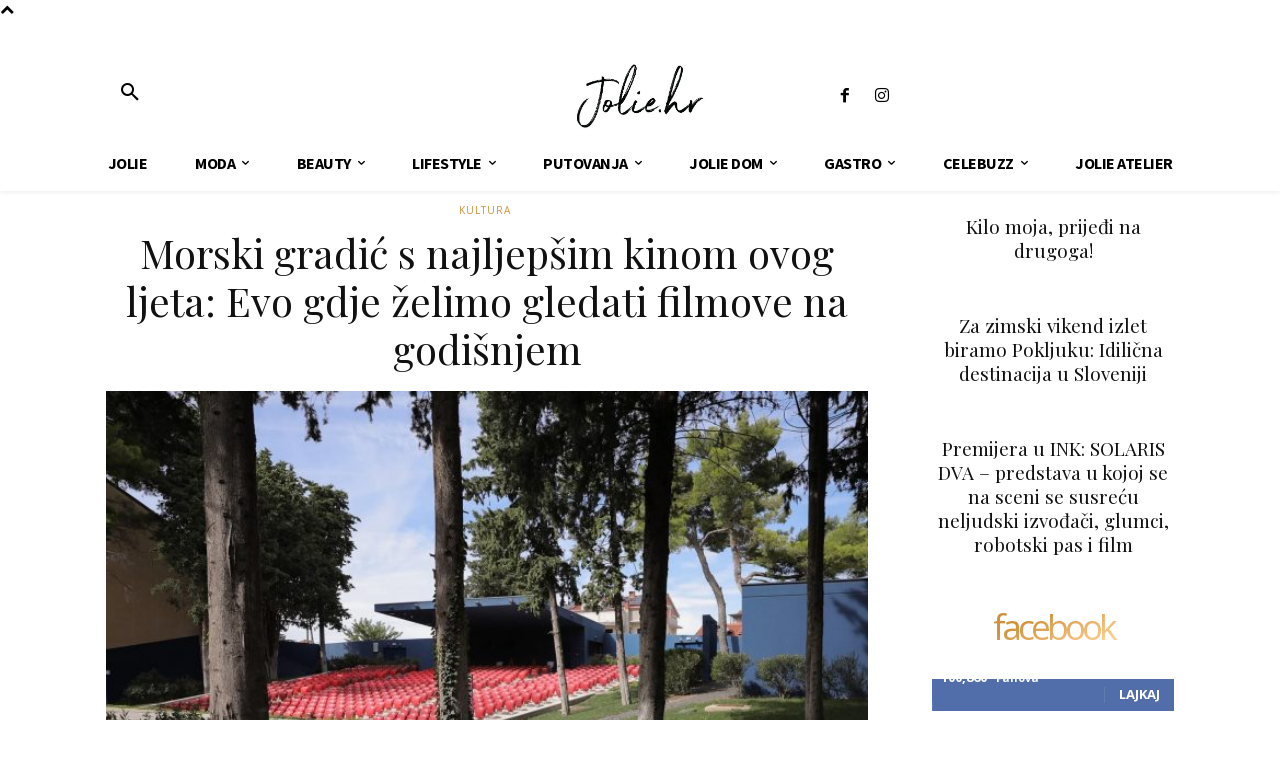

--- FILE ---
content_type: text/html; charset=utf-8
request_url: https://www.google.com/recaptcha/api2/aframe
body_size: 267
content:
<!DOCTYPE HTML><html><head><meta http-equiv="content-type" content="text/html; charset=UTF-8"></head><body><script nonce="KMU60QENJkpmptCI0sxe6Q">/** Anti-fraud and anti-abuse applications only. See google.com/recaptcha */ try{var clients={'sodar':'https://pagead2.googlesyndication.com/pagead/sodar?'};window.addEventListener("message",function(a){try{if(a.source===window.parent){var b=JSON.parse(a.data);var c=clients[b['id']];if(c){var d=document.createElement('img');d.src=c+b['params']+'&rc='+(localStorage.getItem("rc::a")?sessionStorage.getItem("rc::b"):"");window.document.body.appendChild(d);sessionStorage.setItem("rc::e",parseInt(sessionStorage.getItem("rc::e")||0)+1);localStorage.setItem("rc::h",'1769094679470');}}}catch(b){}});window.parent.postMessage("_grecaptcha_ready", "*");}catch(b){}</script></body></html>